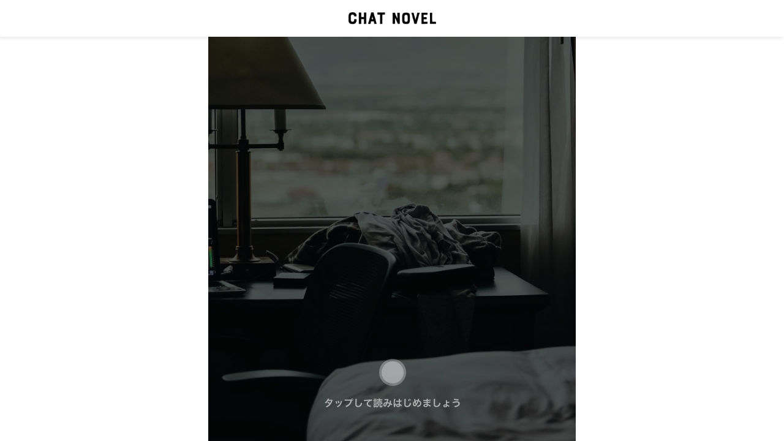

--- FILE ---
content_type: text/html; charset=utf-8
request_url: https://chatnovel.jp/novels/CA6O2CL626LIPD0RW5H0PKO1MTE/episodes/NRFR5H81NKIWMK68OOKR1R90IR5
body_size: 8666
content:
<!doctype html>
<html data-n-head-ssr>
  <head >
    <title>CHAT NOVEL | 殺スタグラム 第3章 ラテアート</title><meta data-n-head="ssr" charset="utf-8"><meta data-n-head="ssr" name="viewport" content="width=device-width, initial-scale=1"><meta data-n-head="ssr" name="google" content="notranslate"><meta data-n-head="ssr" property="og:title" content="CHAT NOVEL | 殺スタグラム 第3章 ラテアート"><meta data-n-head="ssr" property="og:type" content="website"><meta data-n-head="ssr" property="og:url" content="https://chatnovel.jp/novels/CA6O2CL626LIPD0RW5H0PKO1MTE/episodes/NRFR5H81NKIWMK68OOKR1R90IR5"><meta data-n-head="ssr" property="og:image" content="https://storage.googleapis.com/chatnovel/novels/thumbnail/666.png"><meta data-n-head="ssr" property="og:site_name" content="新感覚チャット小説 CHAT NOVEL"><meta data-n-head="ssr" property="og:description" content="映える殺人。SNSで映えることを目的とした殺人事件が勃発。主人公はひょんなことからその狂った事件に巻き込まれてしまう…"><meta data-n-head="ssr" name="twitter:card" content="summary_large_image"><link data-n-head="ssr" rel="icon" type="image/x-icon" href="/favicon.ico"><link rel="preload" href="/_nuxt/2d28432.js" as="script"><link rel="preload" href="/_nuxt/3148ea5.js" as="script"><link rel="preload" href="/_nuxt/60c8a1c.js" as="script"><link rel="preload" href="/_nuxt/631a6d5.js" as="script"><style data-vue-ssr-id="3191d5ad:0 fb3e3364:0 2842b808:0 04b086e3:0">.nuxt-progress{position:fixed;top:0;left:0;right:0;height:2px;width:0;opacity:1;transition:width .1s,opacity .4s;background-color:#000;z-index:999999}.nuxt-progress.nuxt-progress-notransition{transition:none}.nuxt-progress-failed{background-color:red}
html{font-family:"Source Sans Pro",-apple-system,BlinkMacSystemFont,"Segoe UI",Roboto,"Helvetica Neue",Arial,sans-serif;font-size:16px;word-spacing:1px;-ms-text-size-adjust:100%;-webkit-text-size-adjust:100%;-moz-osx-font-smoothing:grayscale;-webkit-font-smoothing:antialiased;box-sizing:border-box}[dir=ltr] ul{padding-left:0}[dir=rtl] ul{padding-right:0}ul{list-style-type:none}*,:after,:before{box-sizing:border-box;margin:0}p{font-family:"HiraginoSans-W3"}h1,h2,h3,h4,h5,h6{font-family:"HiraginoSans-W6"}
.header[data-v-353131b3]{height:60px;width:100vw;box-shadow:-2px 2px 6px 0 rgba(0,0,0,.1);display:flex;z-index:2}.header a[data-v-353131b3]{width:100%;margin-top:20px;height:20px;display:inline-block;text-align:center}
.background-image[data-v-c7745630]{position:absolute;-o-object-fit:cover;object-fit:cover;width:600px;height:calc(100vh - 60px);right:0;left:0;margin:auto}@media screen and (max-width:800px){.background-image[data-v-c7745630]{width:100vw}}.preview[data-v-c7745630]{position:absolute;height:calc(100vh - 60px);width:600px;overflow-y:scroll;right:0;left:0;margin:auto;padding-bottom:200px}@media screen and (max-width:800px){.preview[data-v-c7745630]{width:100vw}}.preview .scripts[data-v-c7745630]{position:relative;width:100%}.like_episode[data-v-c7745630]{background-color:#fff;padding-top:40px;padding-bottom:40px}@media screen and (max-width:800px){.like_episode[data-v-c7745630]{padding-top:20px;padding-bottom:20px}}.like_episode .title[data-v-c7745630]{color:#000;text-align:center;font-weight:700;font-size:18px}@media screen and (max-width:800px){.like_episode .title[data-v-c7745630]{font-size:16px}}.like_episode .like_button[data-v-c7745630]{width:92px;height:92px;margin:26px auto 0;border:2px solid #f04161;border-radius:46px;padding-top:20px}.like_episode .like_button .heart_image[data-v-c7745630]{width:28.8px;height:23.4px;margin:0 auto}.like_episode .like_button .heart_image img[data-v-c7745630]{width:100%}.like_episode .like_button .like_title[data-v-c7745630]{text-align:center;font-size:12px;color:#828282}.like_episode .like_button .like_count[data-v-c7745630]{text-align:center;font-size:13px;color:#646464}.like_episode .like_button[data-v-c7745630]:active{transform:scale(1.1)}.read_next_episode[data-v-c7745630]{padding-top:24px;padding-bottom:24px;background-color:#fff}@media screen and (max-width:800px){.read_next_episode[data-v-c7745630]{padding-top:16px;padding-bottom:16px}}.read_next_episode .title[data-v-c7745630]{color:#000;padding-left:24px;font-weight:700;font-size:20px}@media screen and (max-width:800px){.read_next_episode .title[data-v-c7745630]{font-size:18px}}.read_next_episode .thumbnail[data-v-c7745630]{margin:16px 40px}.read_next_episode .thumbnail img[data-v-c7745630]{border-radius:16px;width:100%}.read_next_episode .next_episode_title[data-v-c7745630]{padding-left:40px;font-weight:700;font-size:16px}@media screen and (max-width:800px){.read_next_episode .next_episode_title[data-v-c7745630]{font-size:14px}}.app_install[data-v-c7745630]{margin-top:12px;background-color:#fff;padding-top:24px;padding-bottom:24px}.app_install .title[data-v-c7745630]{font-weight:700;font-size:18px;text-align:center}.app_install .message[data-v-c7745630]{margin-top:18px;font-size:16px;text-align:center}.app_install .install[data-v-c7745630]{padding-top:24px;display:flex;justify-content:center}.app_install .apple[data-v-c7745630]{margin:0 12px}.tap_guide[data-v-c7745630]{position:absolute;bottom:50px;left:calc(50vw - 110px);margin:auto}</style>
  </head>
  <body >
    <div data-server-rendered="true" id="__nuxt"><!----><div id="__layout"><div><div class="header" data-v-353131b3><a href="/" class="logo nuxt-link-active" data-v-353131b3><img src="/_nuxt/img/logo.af2112e.png" width="143" height="20" alt="株式会社アップハウスのコーポレートロゴ画像" data-v-353131b3></a></div> <div data-v-c7745630><img src="https://storage.googleapis.com/chatnovel/background_image/5a9a436c-927b-402b-9407-ebc4942bb76f.png" class="background-image" data-v-c7745630><div class="preview" data-v-c7745630><div class="scripts" data-v-c7745630><!----><!----></div></div><div class="tap_guide" data-v-c7745630><img src="/_nuxt/img/tap_guide.11fd368.png" height="80" alt="タップして読みはじめましょう" data-v-c7745630></div></div></div></div></div><script>window.__NUXT__=(function(a,b,c,d,e,f,g,h,i,j,k,l,m,n,o,p,q,r,s,t,u,v,w,x,y,z,A,B,C,D,E,F,G,H,I,J,K,L,M,N,O,P,Q,R,S,T,U,V,W,X,Y,Z,_,$,aa,ab,ac,ad,ae,af,ag,ah,ai,aj,ak,al,am,an,ao,ap,aq,ar,as,at,au,av,aw,ax,ay,az,aA,aB,aC,aD,aE,aF,aG,aH,aI,aJ,aK,aL,aM,aN,aO,aP,aQ,aR,aS,aT,aU,aV,aW,aX,aY,aZ,a_,a$,ba,bb,bc,bd,be,bf,bg,bh,bi,bj,bk,bl,bm,bn,bo,bp,bq,br,bs,bt,bu,bv,bw,bx,by,bz,bA,bB,bC,bD,bE,bF,bG,bH,bI,bJ,bK,bL,bM,bN,bO,bP,bQ,bR,bS,bT,bU,bV,bW,bX,bY,bZ,b_,b$,ca,cb,cc,cd,ce,cf,cg,ch,ci,cj,ck,cl,cm,cn,co,cp,cq,cr,cs,ct,cu,cv,cw,cx,cy,cz,cA,cB,cC,cD,cE,cF,cG,cH,cI,cJ,cK,cL,cM,cN,cO,cP,cQ,cR,cS,cT,cU,cV,cW,cX,cY,cZ,c_,c$,da){return {layout:"not_footer",data:[{scripts:[{ID:q,CreatedAt:b,UpdatedAt:b,DeletedAt:a,episode_id:e,identifier:g,order:g,kind:h,version:c,ScriptTalk:a,ScriptDescription:{ID:31834,CreatedAt:b,UpdatedAt:b,DeletedAt:a,script_id:q,episode_id:c,text:"（優希の部屋）",kind:f},ScriptImage:a},{ID:bp,CreatedAt:b,UpdatedAt:b,DeletedAt:a,episode_id:e,identifier:h,order:h,kind:f,version:c,ScriptTalk:{ID:288442,CreatedAt:b,UpdatedAt:b,DeletedAt:a,script_id:bp,episode_id:c,text:"悪い子ねぇ。そんなに死体に興味があるの？",character_id:f,kind:i},ScriptDescription:a,ScriptImage:a},{ID:ba,CreatedAt:b,UpdatedAt:b,DeletedAt:a,episode_id:e,identifier:i,order:i,kind:f,version:c,ScriptTalk:{ID:288443,CreatedAt:b,UpdatedAt:b,DeletedAt:a,script_id:ba,episode_id:c,text:"な、何！？いたずら？",character_id:g,kind:j},ScriptDescription:a,ScriptImage:a},{ID:cX,CreatedAt:b,UpdatedAt:b,DeletedAt:a,episode_id:e,identifier:j,order:j,kind:f,version:c,ScriptTalk:{ID:288444,CreatedAt:b,UpdatedAt:b,DeletedAt:a,script_id:cX,episode_id:c,text:"あら、失礼ね。もう解ってるでしょう？",character_id:f,kind:i},ScriptDescription:a,ScriptImage:a},{ID:c$,CreatedAt:b,UpdatedAt:b,DeletedAt:a,episode_id:e,identifier:o,order:o,kind:f,version:c,ScriptTalk:{ID:288445,CreatedAt:b,UpdatedAt:b,DeletedAt:a,script_id:c$,episode_id:c,text:"殺スタグラムの投稿者よ",character_id:f,kind:i},ScriptDescription:a,ScriptImage:a},{ID:p,CreatedAt:b,UpdatedAt:b,DeletedAt:a,episode_id:e,identifier:l,order:l,kind:h,version:c,ScriptTalk:a,ScriptDescription:{ID:31835,CreatedAt:b,UpdatedAt:b,DeletedAt:a,script_id:p,episode_id:c,text:"電話口の声は不気味だった。",kind:g},ScriptImage:a},{ID:r,CreatedAt:b,UpdatedAt:b,DeletedAt:a,episode_id:e,identifier:s,order:s,kind:h,version:c,ScriptTalk:a,ScriptDescription:{ID:31836,CreatedAt:b,UpdatedAt:b,DeletedAt:a,script_id:r,episode_id:c,text:"機械で声を変えているのか、妙に甲高い。",kind:g},ScriptImage:a},{ID:t,CreatedAt:b,UpdatedAt:b,DeletedAt:a,episode_id:e,identifier:u,order:u,kind:h,version:c,ScriptTalk:a,ScriptDescription:{ID:31837,CreatedAt:b,UpdatedAt:b,DeletedAt:a,script_id:t,episode_id:c,text:"こちらの言葉に受け答えをしているところを見ると",kind:g},ScriptImage:a},{ID:v,CreatedAt:b,UpdatedAt:b,DeletedAt:a,episode_id:e,identifier:w,order:w,kind:h,version:c,ScriptTalk:a,ScriptDescription:{ID:31838,CreatedAt:b,UpdatedAt:b,DeletedAt:a,script_id:v,episode_id:c,text:"リアルタイムで話しているらしい。",kind:g},ScriptImage:a},{ID:x,CreatedAt:b,UpdatedAt:b,DeletedAt:a,episode_id:e,identifier:y,order:y,kind:f,version:c,ScriptTalk:{ID:288446,CreatedAt:b,UpdatedAt:b,DeletedAt:a,script_id:x,episode_id:c,text:"！？",character_id:g,kind:j},ScriptDescription:a,ScriptImage:a},{ID:z,CreatedAt:b,UpdatedAt:b,DeletedAt:a,episode_id:e,identifier:A,order:A,kind:f,version:c,ScriptTalk:{ID:288447,CreatedAt:b,UpdatedAt:b,DeletedAt:a,script_id:z,episode_id:c,text:"あ、あなたが死体を……？",character_id:g,kind:j},ScriptDescription:a,ScriptImage:a},{ID:B,CreatedAt:b,UpdatedAt:b,DeletedAt:a,episode_id:e,identifier:C,order:C,kind:f,version:c,ScriptTalk:{ID:288448,CreatedAt:b,UpdatedAt:b,DeletedAt:a,script_id:B,episode_id:c,text:"そう、楽しんで貰えたかしら？",character_id:f,kind:i},ScriptDescription:a,ScriptImage:a},{ID:D,CreatedAt:b,UpdatedAt:b,DeletedAt:a,episode_id:e,identifier:E,order:E,kind:f,version:c,ScriptTalk:{ID:288449,CreatedAt:b,UpdatedAt:b,DeletedAt:a,script_id:D,episode_id:c,text:"楽しむだってそんな……！",character_id:g,kind:j},ScriptDescription:a,ScriptImage:a},{ID:F,CreatedAt:b,UpdatedAt:b,DeletedAt:a,episode_id:e,identifier:G,order:G,kind:f,version:c,ScriptTalk:{ID:288450,CreatedAt:b,UpdatedAt:b,DeletedAt:a,script_id:F,episode_id:c,text:"あら、いいのよ、良い子ぶらなくて……",character_id:f,kind:i},ScriptDescription:a,ScriptImage:a},{ID:H,CreatedAt:b,UpdatedAt:b,DeletedAt:a,episode_id:e,identifier:I,order:I,kind:f,version:c,ScriptTalk:{ID:288451,CreatedAt:b,UpdatedAt:b,DeletedAt:a,script_id:H,episode_id:c,text:"あなただってあの写真をアップロードして",character_id:f,kind:i},ScriptDescription:a,ScriptImage:a},{ID:J,CreatedAt:b,UpdatedAt:b,DeletedAt:a,episode_id:e,identifier:K,order:K,kind:f,version:c,ScriptTalk:{ID:288452,CreatedAt:b,UpdatedAt:b,DeletedAt:a,script_id:J,episode_id:c,text:"随分いいねをもらってたじゃない",character_id:f,kind:i},ScriptDescription:a,ScriptImage:a},{ID:L,CreatedAt:b,UpdatedAt:b,DeletedAt:a,episode_id:e,identifier:M,order:M,kind:f,version:c,ScriptTalk:{ID:288453,CreatedAt:b,UpdatedAt:b,DeletedAt:a,script_id:L,episode_id:c,text:"そんなにいいねが大事？",character_id:f,kind:i},ScriptDescription:a,ScriptImage:a},{ID:N,CreatedAt:b,UpdatedAt:b,DeletedAt:a,episode_id:e,identifier:O,order:O,kind:f,version:c,ScriptTalk:{ID:288454,CreatedAt:b,UpdatedAt:b,DeletedAt:a,script_id:N,episode_id:c,text:"死体だって、解ってなかったし……！",character_id:g,kind:j},ScriptDescription:a,ScriptImage:a},{ID:P,CreatedAt:b,UpdatedAt:b,DeletedAt:a,episode_id:e,identifier:Q,order:Q,kind:f,version:c,ScriptTalk:{ID:288455,CreatedAt:b,UpdatedAt:b,DeletedAt:a,script_id:P,episode_id:c,text:"あなたのそういう所、好きよ",character_id:f,kind:i},ScriptDescription:a,ScriptImage:a},{ID:R,CreatedAt:b,UpdatedAt:b,DeletedAt:a,episode_id:e,identifier:S,order:S,kind:f,version:c,ScriptTalk:{ID:288456,CreatedAt:b,UpdatedAt:b,DeletedAt:a,script_id:R,episode_id:c,text:"そうやって自分に嘘ついている所とか特に",character_id:f,kind:i},ScriptDescription:a,ScriptImage:a},{ID:T,CreatedAt:b,UpdatedAt:b,DeletedAt:a,episode_id:e,identifier:U,order:U,kind:f,version:c,ScriptTalk:{ID:288457,CreatedAt:b,UpdatedAt:b,DeletedAt:a,script_id:T,episode_id:c,text:"わたし気に入っちゃった",character_id:f,kind:i},ScriptDescription:a,ScriptImage:a},{ID:V,CreatedAt:b,UpdatedAt:b,DeletedAt:a,episode_id:e,identifier:W,order:W,kind:f,version:c,ScriptTalk:{ID:288458,CreatedAt:b,UpdatedAt:b,DeletedAt:a,script_id:V,episode_id:c,text:"……",character_id:g,kind:j},ScriptDescription:a,ScriptImage:a},{ID:X,CreatedAt:b,UpdatedAt:b,DeletedAt:a,episode_id:e,identifier:Y,order:Y,kind:f,version:c,ScriptTalk:{ID:288459,CreatedAt:b,UpdatedAt:b,DeletedAt:a,script_id:X,episode_id:c,text:"あなたには特別にこのアプリを使わせてあげる",character_id:f,kind:i},ScriptDescription:a,ScriptImage:a},{ID:Z,CreatedAt:b,UpdatedAt:b,DeletedAt:a,episode_id:e,identifier:_,order:_,kind:f,version:c,ScriptTalk:{ID:288460,CreatedAt:b,UpdatedAt:b,DeletedAt:a,script_id:Z,episode_id:c,text:"明後日、写真を一枚アップロードするわ",character_id:f,kind:i},ScriptDescription:a,ScriptImage:a},{ID:$,CreatedAt:b,UpdatedAt:b,DeletedAt:a,episode_id:e,identifier:aa,order:aa,kind:f,version:c,ScriptTalk:{ID:288461,CreatedAt:b,UpdatedAt:b,DeletedAt:a,script_id:$,episode_id:c,text:"ぜひ、その写真の場所にいらっしゃいな",character_id:f,kind:i},ScriptDescription:a,ScriptImage:a},{ID:ab,CreatedAt:b,UpdatedAt:b,DeletedAt:a,episode_id:e,identifier:ac,order:ac,kind:f,version:c,ScriptTalk:{ID:288462,CreatedAt:b,UpdatedAt:b,DeletedAt:a,script_id:ab,episode_id:c,text:"とっても映える光景を、お届けするわ",character_id:f,kind:i},ScriptDescription:a,ScriptImage:a},{ID:ad,CreatedAt:b,UpdatedAt:b,DeletedAt:a,episode_id:e,identifier:ae,order:ae,kind:f,version:c,ScriptTalk:{ID:288463,CreatedAt:b,UpdatedAt:b,DeletedAt:a,script_id:ad,episode_id:c,text:"い、いたずらね？いたずらなんでしょ？",character_id:g,kind:j},ScriptDescription:a,ScriptImage:a},{ID:af,CreatedAt:b,UpdatedAt:b,DeletedAt:a,episode_id:e,identifier:ag,order:ag,kind:f,version:c,ScriptTalk:{ID:288464,CreatedAt:b,UpdatedAt:b,DeletedAt:a,script_id:af,episode_id:c,text:"こんなアプリ作って私を脅かそうとして……",character_id:g,kind:j},ScriptDescription:a,ScriptImage:a},{ID:ah,CreatedAt:b,UpdatedAt:b,DeletedAt:a,episode_id:e,identifier:ai,order:ai,kind:f,version:c,ScriptTalk:{ID:288465,CreatedAt:b,UpdatedAt:b,DeletedAt:a,script_id:ah,episode_id:c,text:"本当にそうか、試してご覧なさい？",character_id:f,kind:i},ScriptDescription:a,ScriptImage:a},{ID:aj,CreatedAt:b,UpdatedAt:b,DeletedAt:a,episode_id:e,identifier:ak,order:ak,kind:f,version:c,ScriptTalk:{ID:288466,CreatedAt:b,UpdatedAt:b,DeletedAt:a,script_id:aj,episode_id:c,text:"ああ、そう、必ずその場所には一人で来ることね",character_id:f,kind:i},ScriptDescription:a,ScriptImage:a},{ID:al,CreatedAt:b,UpdatedAt:b,DeletedAt:a,episode_id:e,identifier:am,order:am,kind:f,version:c,ScriptTalk:{ID:288467,CreatedAt:b,UpdatedAt:b,DeletedAt:a,script_id:al,episode_id:c,text:"やぶったら、どうなっても……知らないわよ",character_id:f,kind:i},ScriptDescription:a,ScriptImage:a},{ID:an,CreatedAt:b,UpdatedAt:b,DeletedAt:a,episode_id:e,identifier:ao,order:ao,kind:h,version:c,ScriptTalk:a,ScriptDescription:{ID:31839,CreatedAt:b,UpdatedAt:b,DeletedAt:a,script_id:an,episode_id:c,text:"そう言い残して通話は切れた。",kind:g},ScriptImage:a},{ID:ap,CreatedAt:b,UpdatedAt:b,DeletedAt:a,episode_id:e,identifier:aq,order:aq,kind:f,version:c,ScriptTalk:{ID:288468,CreatedAt:b,UpdatedAt:b,DeletedAt:a,script_id:ap,episode_id:c,text:"なに……これ……",character_id:g,kind:j},ScriptDescription:a,ScriptImage:a},{ID:ar,CreatedAt:b,UpdatedAt:b,DeletedAt:a,episode_id:e,identifier:as,order:as,kind:f,version:c,ScriptTalk:{ID:288469,CreatedAt:b,UpdatedAt:b,DeletedAt:a,script_id:ar,episode_id:c,text:"なんなの……？",character_id:g,kind:j},ScriptDescription:a,ScriptImage:a},{ID:at,CreatedAt:b,UpdatedAt:b,DeletedAt:a,episode_id:e,identifier:au,order:au,kind:h,version:c,ScriptTalk:a,ScriptDescription:{ID:31840,CreatedAt:b,UpdatedAt:b,DeletedAt:a,script_id:at,episode_id:c,text:"暗くなったスマホの画面を見つめて、優希は背筋を震わせた。",kind:g},ScriptImage:a},{ID:av,CreatedAt:b,UpdatedAt:b,DeletedAt:a,episode_id:e,identifier:aw,order:aw,kind:h,version:c,ScriptTalk:a,ScriptDescription:{ID:31841,CreatedAt:b,UpdatedAt:b,DeletedAt:a,script_id:av,episode_id:c,text:"（数分後）",kind:f},ScriptImage:a},{ID:ax,CreatedAt:b,UpdatedAt:b,DeletedAt:a,episode_id:e,identifier:ay,order:ay,kind:f,version:c,ScriptTalk:{ID:288470,CreatedAt:b,UpdatedAt:b,DeletedAt:a,script_id:ax,episode_id:c,text:"だから、本当なんですって！",character_id:g,kind:j},ScriptDescription:a,ScriptImage:a},{ID:az,CreatedAt:b,UpdatedAt:b,DeletedAt:a,episode_id:e,identifier:aA,order:aA,kind:f,version:c,ScriptTalk:{ID:288471,CreatedAt:b,UpdatedAt:b,DeletedAt:a,script_id:az,episode_id:c,text:"うーん、君の話を信じないわけじゃないけれど……",character_id:h,kind:i},ScriptDescription:a,ScriptImage:a},{ID:aB,CreatedAt:b,UpdatedAt:b,DeletedAt:a,episode_id:e,identifier:aC,order:aC,kind:f,version:c,ScriptTalk:{ID:288472,CreatedAt:b,UpdatedAt:b,DeletedAt:a,script_id:aB,episode_id:c,text:"録音、とかしてないんだよね　",character_id:h,kind:i},ScriptDescription:a,ScriptImage:a},{ID:aD,CreatedAt:b,UpdatedAt:b,DeletedAt:a,episode_id:e,identifier:aE,order:aE,kind:h,version:c,ScriptTalk:a,ScriptDescription:{ID:31842,CreatedAt:b,UpdatedAt:b,DeletedAt:a,script_id:aD,episode_id:c,text:"慌てた優希はすぐに、警察に電話した。",kind:g},ScriptImage:a},{ID:aF,CreatedAt:b,UpdatedAt:b,DeletedAt:a,episode_id:e,identifier:aG,order:aG,kind:h,version:c,ScriptTalk:a,ScriptDescription:{ID:31843,CreatedAt:b,UpdatedAt:b,DeletedAt:a,script_id:aF,episode_id:c,text:"電話口に出たのは、あの不二という刑事である。",kind:g},ScriptImage:a},{ID:aH,CreatedAt:b,UpdatedAt:b,DeletedAt:a,episode_id:e,identifier:aI,order:aI,kind:f,version:c,ScriptTalk:{ID:288473,CreatedAt:b,UpdatedAt:b,DeletedAt:a,script_id:aH,episode_id:c,text:"そんな暇なかったんですよ！",character_id:g,kind:j},ScriptDescription:a,ScriptImage:a},{ID:aJ,CreatedAt:b,UpdatedAt:b,DeletedAt:a,episode_id:e,identifier:aK,order:aK,kind:f,version:c,ScriptTalk:{ID:288474,CreatedAt:b,UpdatedAt:b,DeletedAt:a,script_id:aJ,episode_id:c,text:"警察としては、何か事件性がないと動けない",character_id:h,kind:i},ScriptDescription:a,ScriptImage:a},{ID:aL,CreatedAt:b,UpdatedAt:b,DeletedAt:a,episode_id:e,identifier:aM,order:aM,kind:f,version:c,ScriptTalk:{ID:288475,CreatedAt:b,UpdatedAt:b,DeletedAt:a,script_id:aL,episode_id:c,text:"今の状態では動こうにも……",character_id:h,kind:i},ScriptDescription:a,ScriptImage:a},{ID:aN,CreatedAt:b,UpdatedAt:b,DeletedAt:a,episode_id:e,identifier:aO,order:aO,kind:f,version:c,ScriptTalk:{ID:288476,CreatedAt:b,UpdatedAt:b,DeletedAt:a,script_id:aN,episode_id:c,text:"でも、殺スタグラムのこと、知ってました！",character_id:g,kind:j},ScriptDescription:a,ScriptImage:a},{ID:aP,CreatedAt:b,UpdatedAt:b,DeletedAt:a,episode_id:e,identifier:aQ,order:aQ,kind:f,version:c,ScriptTalk:{ID:288477,CreatedAt:b,UpdatedAt:b,DeletedAt:a,script_id:aP,episode_id:c,text:"ああ、そのアプリが犯人に繋がっていることは明白だ",character_id:h,kind:i},ScriptDescription:a,ScriptImage:a},{ID:aR,CreatedAt:b,UpdatedAt:b,DeletedAt:a,episode_id:e,identifier:aS,order:aS,kind:f,version:c,ScriptTalk:{ID:288478,CreatedAt:b,UpdatedAt:b,DeletedAt:a,script_id:aR,episode_id:c,text:"何しろ事件現場にあったQRコードから飛んだわけだからね",character_id:h,kind:i},ScriptDescription:a,ScriptImage:a},{ID:aT,CreatedAt:b,UpdatedAt:b,DeletedAt:a,episode_id:e,identifier:aU,order:aU,kind:f,version:c,ScriptTalk:{ID:288479,CreatedAt:b,UpdatedAt:b,DeletedAt:a,script_id:aT,episode_id:c,text:"ただそれでも、警察にはそれなりの理由が必要なんだ",character_id:h,kind:i},ScriptDescription:a,ScriptImage:a},{ID:aV,CreatedAt:b,UpdatedAt:b,DeletedAt:a,episode_id:e,identifier:aW,order:aW,kind:f,version:c,ScriptTalk:{ID:288480,CreatedAt:b,UpdatedAt:b,DeletedAt:a,script_id:aV,episode_id:c,text:"こんなことを頼んで悪いが……もし次連絡が来たら",character_id:h,kind:i},ScriptDescription:a,ScriptImage:a},{ID:aX,CreatedAt:b,UpdatedAt:b,DeletedAt:a,episode_id:e,identifier:aY,order:aY,kind:f,version:c,ScriptTalk:{ID:288481,CreatedAt:b,UpdatedAt:b,DeletedAt:a,script_id:aX,episode_id:c,text:"すぐに私につないでくれないか？",character_id:h,kind:i},ScriptDescription:a,ScriptImage:a},{ID:aZ,CreatedAt:b,UpdatedAt:b,DeletedAt:a,episode_id:e,identifier:a_,order:a_,kind:f,version:c,ScriptTalk:{ID:288482,CreatedAt:b,UpdatedAt:b,DeletedAt:a,script_id:aZ,episode_id:c,text:"は、はい！解りました",character_id:g,kind:j},ScriptDescription:a,ScriptImage:a},{ID:a$,CreatedAt:b,UpdatedAt:b,DeletedAt:a,episode_id:e,identifier:n,order:n,kind:h,version:c,ScriptTalk:a,ScriptDescription:{ID:31844,CreatedAt:b,UpdatedAt:b,DeletedAt:a,script_id:a$,episode_id:c,text:"優希はほっと胸をなでおろした。",kind:g},ScriptImage:a},{ID:bb,CreatedAt:b,UpdatedAt:b,DeletedAt:a,episode_id:e,identifier:bc,order:bc,kind:h,version:c,ScriptTalk:a,ScriptDescription:{ID:31845,CreatedAt:b,UpdatedAt:b,DeletedAt:a,script_id:bb,episode_id:c,text:"カレンダーを見ると、明後日は休日である。",kind:g},ScriptImage:a},{ID:bd,CreatedAt:b,UpdatedAt:b,DeletedAt:a,episode_id:e,identifier:be,order:be,kind:f,version:c,ScriptTalk:{ID:288483,CreatedAt:b,UpdatedAt:b,DeletedAt:a,script_id:bd,episode_id:c,text:"一体何が起こるっていうの……？",character_id:g,kind:j},ScriptDescription:a,ScriptImage:a},{ID:bf,CreatedAt:b,UpdatedAt:b,DeletedAt:a,episode_id:e,identifier:bg,order:bg,kind:h,version:c,ScriptTalk:a,ScriptDescription:{ID:31846,CreatedAt:b,UpdatedAt:b,DeletedAt:a,script_id:bf,episode_id:c,text:"ごくり、と優希はツバを飲み込んだ。",kind:g},ScriptImage:a},{ID:bh,CreatedAt:b,UpdatedAt:b,DeletedAt:a,episode_id:e,identifier:bi,order:bi,kind:h,version:c,ScriptTalk:a,ScriptDescription:{ID:31847,CreatedAt:b,UpdatedAt:b,DeletedAt:a,script_id:bh,episode_id:c,text:"（当日）",kind:f},ScriptImage:a},{ID:bj,CreatedAt:b,UpdatedAt:b,DeletedAt:a,episode_id:e,identifier:bk,order:bk,kind:h,version:c,ScriptTalk:a,ScriptDescription:{ID:31848,CreatedAt:b,UpdatedAt:b,DeletedAt:a,script_id:bj,episode_id:c,text:"ピロン！",kind:f},ScriptImage:a},{ID:bl,CreatedAt:b,UpdatedAt:b,DeletedAt:a,episode_id:e,identifier:bm,order:bm,kind:h,version:c,ScriptTalk:a,ScriptDescription:{ID:31849,CreatedAt:b,UpdatedAt:b,DeletedAt:a,script_id:bl,episode_id:c,text:"スマホの通知を見た優希は思わず椅子から飛び上がった。",kind:g},ScriptImage:a},{ID:bn,CreatedAt:b,UpdatedAt:b,DeletedAt:a,episode_id:e,identifier:bo,order:bo,kind:f,version:c,ScriptTalk:{ID:288484,CreatedAt:d,UpdatedAt:d,DeletedAt:a,script_id:bn,episode_id:c,text:"きた……！殺スタグラムから通知が来ている……！",character_id:g,kind:j},ScriptDescription:a,ScriptImage:a},{ID:bq,CreatedAt:d,UpdatedAt:d,DeletedAt:a,episode_id:e,identifier:br,order:br,kind:f,version:c,ScriptTalk:{ID:288485,CreatedAt:d,UpdatedAt:d,DeletedAt:a,script_id:bq,episode_id:c,text:"すぐに刑事さんに連絡しないと！",character_id:g,kind:j},ScriptDescription:a,ScriptImage:a},{ID:bs,CreatedAt:d,UpdatedAt:d,DeletedAt:a,episode_id:e,identifier:bt,order:bt,kind:f,version:c,ScriptTalk:{ID:288486,CreatedAt:d,UpdatedAt:d,DeletedAt:a,script_id:bs,episode_id:c,text:"でも、これって……なんだろう……",character_id:g,kind:j},ScriptDescription:a,ScriptImage:a},{ID:bu,CreatedAt:d,UpdatedAt:d,DeletedAt:a,episode_id:e,identifier:bv,order:bv,kind:f,version:c,ScriptTalk:{ID:288487,CreatedAt:d,UpdatedAt:d,DeletedAt:a,script_id:bu,episode_id:c,text:"ラテアート？",character_id:g,kind:j},ScriptDescription:a,ScriptImage:a},{ID:bw,CreatedAt:d,UpdatedAt:d,DeletedAt:a,episode_id:e,identifier:bx,order:bx,kind:h,version:c,ScriptTalk:a,ScriptDescription:{ID:31850,CreatedAt:d,UpdatedAt:d,DeletedAt:a,script_id:bw,episode_id:c,text:"優希はスマホの画面に目を凝らす",kind:g},ScriptImage:a},{ID:by,CreatedAt:d,UpdatedAt:d,DeletedAt:a,episode_id:e,identifier:bz,order:bz,kind:h,version:c,ScriptTalk:a,ScriptDescription:{ID:31851,CreatedAt:d,UpdatedAt:d,DeletedAt:a,script_id:by,episode_id:c,text:"そこに映し出されていたのは一杯のラテアートである。",kind:g},ScriptImage:a},{ID:bA,CreatedAt:d,UpdatedAt:d,DeletedAt:a,episode_id:e,identifier:bB,order:bB,kind:h,version:c,ScriptTalk:a,ScriptDescription:{ID:31852,CreatedAt:d,UpdatedAt:d,DeletedAt:a,script_id:bA,episode_id:c,text:"ただ、描かれているのは禍々しい髑髏の絵だ。",kind:g},ScriptImage:a},{ID:bC,CreatedAt:d,UpdatedAt:d,DeletedAt:a,episode_id:e,identifier:bD,order:bD,kind:f,version:c,ScriptTalk:{ID:288488,CreatedAt:d,UpdatedAt:d,DeletedAt:a,script_id:bC,episode_id:c,text:"位置情報がついている……ここに行けってこと……？",character_id:g,kind:j},ScriptDescription:a,ScriptImage:a},{ID:bE,CreatedAt:d,UpdatedAt:d,DeletedAt:a,episode_id:e,identifier:bF,order:bF,kind:h,version:c,ScriptTalk:a,ScriptDescription:{ID:31853,CreatedAt:d,UpdatedAt:d,DeletedAt:a,script_id:bE,episode_id:c,text:"首を傾げている間に、不二刑事から連絡が来た。",kind:g},ScriptImage:a},{ID:bG,CreatedAt:d,UpdatedAt:d,DeletedAt:a,episode_id:e,identifier:bH,order:bH,kind:f,version:c,ScriptTalk:{ID:288489,CreatedAt:d,UpdatedAt:d,DeletedAt:a,script_id:bG,episode_id:c,text:"優希君、連絡ありがとう",character_id:h,kind:i},ScriptDescription:a,ScriptImage:a},{ID:bI,CreatedAt:d,UpdatedAt:d,DeletedAt:a,episode_id:e,identifier:bJ,order:bJ,kind:f,version:c,ScriptTalk:{ID:288490,CreatedAt:d,UpdatedAt:d,DeletedAt:a,script_id:bI,episode_id:c,text:"その場所、行って見る必要があると思うんだが……",character_id:h,kind:i},ScriptDescription:a,ScriptImage:a},{ID:bK,CreatedAt:d,UpdatedAt:d,DeletedAt:a,episode_id:e,identifier:bL,order:bL,kind:f,version:c,ScriptTalk:{ID:288491,CreatedAt:d,UpdatedAt:d,DeletedAt:a,script_id:bK,episode_id:c,text:"犯人は君に一人で来いと言ってたんだよね？",character_id:h,kind:i},ScriptDescription:a,ScriptImage:a},{ID:bM,CreatedAt:d,UpdatedAt:d,DeletedAt:a,episode_id:e,identifier:bN,order:bN,kind:f,version:c,ScriptTalk:{ID:288492,CreatedAt:d,UpdatedAt:d,DeletedAt:a,script_id:bM,episode_id:c,text:"はい、その通りです",character_id:g,kind:j},ScriptDescription:a,ScriptImage:a},{ID:bO,CreatedAt:d,UpdatedAt:d,DeletedAt:a,episode_id:e,identifier:bP,order:bP,kind:f,version:c,ScriptTalk:{ID:288493,CreatedAt:d,UpdatedAt:d,DeletedAt:a,script_id:bO,episode_id:c,text:"だったら、そうした方が良いと思う",character_id:h,kind:i},ScriptDescription:a,ScriptImage:a},{ID:bQ,CreatedAt:d,UpdatedAt:d,DeletedAt:a,episode_id:e,identifier:bR,order:bR,kind:f,version:c,ScriptTalk:{ID:288494,CreatedAt:d,UpdatedAt:d,DeletedAt:a,script_id:bQ,episode_id:c,text:"もし、僕が一緒に行って犯人にバレたら",character_id:h,kind:i},ScriptDescription:a,ScriptImage:a},{ID:bS,CreatedAt:d,UpdatedAt:d,DeletedAt:a,episode_id:e,identifier:bT,order:bT,kind:f,version:c,ScriptTalk:{ID:288495,CreatedAt:d,UpdatedAt:d,DeletedAt:a,script_id:bS,episode_id:c,text:"何をされるかわからない",character_id:h,kind:i},ScriptDescription:a,ScriptImage:a},{ID:bU,CreatedAt:d,UpdatedAt:d,DeletedAt:a,episode_id:e,identifier:bV,order:bV,kind:f,version:c,ScriptTalk:{ID:288496,CreatedAt:d,UpdatedAt:d,DeletedAt:a,script_id:bU,episode_id:c,text:"えっ、でも一人で行くってのは……",character_id:g,kind:j},ScriptDescription:a,ScriptImage:a},{ID:bW,CreatedAt:d,UpdatedAt:d,DeletedAt:a,episode_id:e,identifier:bX,order:bX,kind:f,version:c,ScriptTalk:{ID:288497,CreatedAt:d,UpdatedAt:d,DeletedAt:a,script_id:bW,episode_id:c,text:"近くで僕が待機している",character_id:h,kind:i},ScriptDescription:a,ScriptImage:a},{ID:bY,CreatedAt:d,UpdatedAt:d,DeletedAt:a,episode_id:e,identifier:bZ,order:bZ,kind:f,version:c,ScriptTalk:{ID:288498,CreatedAt:d,UpdatedAt:d,DeletedAt:a,script_id:bY,episode_id:c,text:"危なくなったらすぐに駆けつけるよ",character_id:h,kind:i},ScriptDescription:a,ScriptImage:a},{ID:b_,CreatedAt:d,UpdatedAt:d,DeletedAt:a,episode_id:e,identifier:b$,order:b$,kind:f,version:c,ScriptTalk:{ID:288499,CreatedAt:d,UpdatedAt:d,DeletedAt:a,script_id:b_,episode_id:c,text:"なんとか、協力してくれないか？",character_id:h,kind:i},ScriptDescription:a,ScriptImage:a},{ID:ca,CreatedAt:d,UpdatedAt:d,DeletedAt:a,episode_id:e,identifier:cb,order:cb,kind:f,version:c,ScriptTalk:{ID:288500,CreatedAt:d,UpdatedAt:d,DeletedAt:a,script_id:ca,episode_id:c,text:"……わ、解りました。怖いですけれど……",character_id:g,kind:j},ScriptDescription:a,ScriptImage:a},{ID:cc,CreatedAt:d,UpdatedAt:d,DeletedAt:a,episode_id:e,identifier:cd,order:cd,kind:h,version:c,ScriptTalk:a,ScriptDescription:{ID:31854,CreatedAt:d,UpdatedAt:d,DeletedAt:a,script_id:cc,episode_id:c,text:"正直言って気が進まなかったが",kind:g},ScriptImage:a},{ID:ce,CreatedAt:d,UpdatedAt:d,DeletedAt:a,episode_id:e,identifier:cf,order:cf,kind:h,version:c,ScriptTalk:a,ScriptDescription:{ID:31855,CreatedAt:d,UpdatedAt:d,DeletedAt:a,script_id:ce,episode_id:c,text:"かといって犯人が捕まらないのも困る。",kind:g},ScriptImage:a},{ID:cg,CreatedAt:d,UpdatedAt:d,DeletedAt:a,episode_id:e,identifier:ch,order:ch,kind:h,version:c,ScriptTalk:a,ScriptDescription:{ID:31856,CreatedAt:d,UpdatedAt:d,DeletedAt:a,script_id:cg,episode_id:c,text:"優希は意を決した。",kind:g},ScriptImage:a},{ID:ci,CreatedAt:d,UpdatedAt:d,DeletedAt:a,episode_id:e,identifier:cj,order:cj,kind:h,version:c,ScriptTalk:a,ScriptDescription:{ID:31857,CreatedAt:d,UpdatedAt:d,DeletedAt:a,script_id:ci,episode_id:c,text:"（指定された店）",kind:f},ScriptImage:a},{ID:ck,CreatedAt:d,UpdatedAt:d,DeletedAt:a,episode_id:e,identifier:cl,order:cl,kind:f,version:c,ScriptTalk:{ID:288501,CreatedAt:d,UpdatedAt:d,DeletedAt:a,script_id:ck,episode_id:c,text:"ここは……",character_id:g,kind:j},ScriptDescription:a,ScriptImage:a},{ID:cm,CreatedAt:d,UpdatedAt:d,DeletedAt:a,episode_id:e,identifier:cn,order:cn,kind:h,version:c,ScriptTalk:a,ScriptDescription:{ID:31858,CreatedAt:d,UpdatedAt:d,DeletedAt:a,script_id:cm,episode_id:c,text:"指定された場所は",kind:g},ScriptImage:a},{ID:co,CreatedAt:d,UpdatedAt:d,DeletedAt:a,episode_id:e,identifier:cp,order:cp,kind:h,version:c,ScriptTalk:a,ScriptDescription:{ID:31859,CreatedAt:d,UpdatedAt:d,DeletedAt:a,script_id:co,episode_id:c,text:"数駅離れた場所にあるおしゃれなカフェだった。",kind:g},ScriptImage:a},{ID:cq,CreatedAt:d,UpdatedAt:d,DeletedAt:a,episode_id:e,identifier:cr,order:cr,kind:h,version:c,ScriptTalk:a,ScriptDescription:{ID:31860,CreatedAt:d,UpdatedAt:d,DeletedAt:a,script_id:cq,episode_id:c,text:"改装中なのか、中はビニールで覆われている。",kind:g},ScriptImage:a},{ID:cs,CreatedAt:d,UpdatedAt:d,DeletedAt:a,episode_id:e,identifier:ct,order:ct,kind:h,version:c,ScriptTalk:a,ScriptDescription:{ID:31861,CreatedAt:d,UpdatedAt:d,DeletedAt:a,script_id:cs,episode_id:c,text:"優希は恐る恐る店の中に入っていく。",kind:g},ScriptImage:a},{ID:cu,CreatedAt:d,UpdatedAt:d,DeletedAt:a,episode_id:e,identifier:cv,order:cv,kind:h,version:c,ScriptTalk:a,ScriptDescription:{ID:31862,CreatedAt:d,UpdatedAt:d,DeletedAt:a,script_id:cu,episode_id:c,text:"テーブルの上にはコーヒーカップがある。",kind:g},ScriptImage:a},{ID:cw,CreatedAt:d,UpdatedAt:d,DeletedAt:a,episode_id:e,identifier:cx,order:cx,kind:h,version:c,ScriptTalk:a,ScriptDescription:{ID:31863,CreatedAt:d,UpdatedAt:d,DeletedAt:a,script_id:cw,episode_id:c,text:"すっかり冷え切ってしまっているが表面には",kind:g},ScriptImage:a},{ID:cy,CreatedAt:d,UpdatedAt:d,DeletedAt:a,episode_id:e,identifier:cz,order:cz,kind:h,version:c,ScriptTalk:a,ScriptDescription:{ID:31864,CreatedAt:d,UpdatedAt:d,DeletedAt:a,script_id:cy,episode_id:c,text:"あの髑髏の模様が浮かんでいた。",kind:g},ScriptImage:a},{ID:cA,CreatedAt:d,UpdatedAt:d,DeletedAt:a,episode_id:e,identifier:cB,order:cB,kind:f,version:c,ScriptTalk:{ID:288502,CreatedAt:d,UpdatedAt:d,DeletedAt:a,script_id:cA,episode_id:c,text:"なんだろう……あれ……",character_id:g,kind:j},ScriptDescription:a,ScriptImage:a},{ID:cC,CreatedAt:d,UpdatedAt:d,DeletedAt:a,episode_id:e,identifier:cD,order:cD,kind:h,version:c,ScriptTalk:a,ScriptDescription:{ID:31865,CreatedAt:d,UpdatedAt:d,DeletedAt:a,script_id:cC,episode_id:c,text:"テーブルの横に、ひときわ目を引くものがあった。",kind:g},ScriptImage:a},{ID:cE,CreatedAt:d,UpdatedAt:d,DeletedAt:a,episode_id:e,identifier:cF,order:cF,kind:h,version:c,ScriptTalk:a,ScriptDescription:{ID:31866,CreatedAt:d,UpdatedAt:d,DeletedAt:a,script_id:cE,episode_id:c,text:"ドラム缶である。",kind:g},ScriptImage:a},{ID:cG,CreatedAt:d,UpdatedAt:d,DeletedAt:a,episode_id:e,identifier:cH,order:cH,kind:h,version:c,ScriptTalk:a,ScriptDescription:{ID:31867,CreatedAt:d,UpdatedAt:d,DeletedAt:a,script_id:cG,episode_id:c,text:"開けっ放しになった蓋が直ぐ側に落ちている。",kind:g},ScriptImage:a},{ID:cI,CreatedAt:d,UpdatedAt:d,DeletedAt:a,episode_id:e,identifier:cJ,order:cJ,kind:h,version:c,ScriptTalk:a,ScriptDescription:{ID:31868,CreatedAt:d,UpdatedAt:d,DeletedAt:a,script_id:cI,episode_id:c,text:"恐る恐るのぞき込むと",kind:g},ScriptImage:a},{ID:cK,CreatedAt:d,UpdatedAt:d,DeletedAt:a,episode_id:e,identifier:cL,order:cL,kind:h,version:c,ScriptTalk:a,ScriptDescription:{ID:31869,CreatedAt:d,UpdatedAt:d,DeletedAt:a,script_id:cK,episode_id:c,text:"コーヒーのような茶褐色の液体が入っているのが解った。",kind:g},ScriptImage:a},{ID:cM,CreatedAt:d,UpdatedAt:d,DeletedAt:a,episode_id:e,identifier:cN,order:cN,kind:h,version:c,ScriptTalk:a,ScriptDescription:{ID:31870,CreatedAt:d,UpdatedAt:d,DeletedAt:a,script_id:cM,episode_id:c,text:"そして、それに混じって何かが浮かんでいるのが見える。",kind:g},ScriptImage:a},{ID:cO,CreatedAt:d,UpdatedAt:d,DeletedAt:a,episode_id:e,identifier:cP,order:cP,kind:h,version:c,ScriptTalk:a,ScriptDescription:{ID:31871,CreatedAt:d,UpdatedAt:d,DeletedAt:a,script_id:cO,episode_id:c,text:"優希は怪訝な顔をすると、バレーボールほどの大きさのそれを",kind:g},ScriptImage:a},{ID:cQ,CreatedAt:d,UpdatedAt:d,DeletedAt:a,episode_id:e,identifier:cR,order:cR,kind:h,version:c,ScriptTalk:a,ScriptDescription:{ID:31872,CreatedAt:d,UpdatedAt:d,DeletedAt:a,script_id:cQ,episode_id:c,text:"そっと指でつついた。",kind:g},ScriptImage:a},{ID:cS,CreatedAt:d,UpdatedAt:d,DeletedAt:a,episode_id:e,identifier:cT,order:cT,kind:h,version:c,ScriptTalk:a,ScriptDescription:{ID:31873,CreatedAt:d,UpdatedAt:d,DeletedAt:a,script_id:cS,episode_id:c,text:"くるりと、その物体が回転し、優希は悲鳴を上げた。",kind:g},ScriptImage:a},{ID:cU,CreatedAt:d,UpdatedAt:d,DeletedAt:a,episode_id:e,identifier:cV,order:cV,kind:h,version:c,ScriptTalk:a,ScriptDescription:{ID:31874,CreatedAt:d,UpdatedAt:d,DeletedAt:a,script_id:cU,episode_id:c,text:"半開きの目がこちらを見ている。",kind:g},ScriptImage:a},{ID:cW,CreatedAt:d,UpdatedAt:d,DeletedAt:a,episode_id:e,identifier:m,order:m,kind:h,version:c,ScriptTalk:a,ScriptDescription:{ID:31875,CreatedAt:d,UpdatedAt:d,DeletedAt:a,script_id:cW,episode_id:c,text:"それは切断された人間の頭部だった。",kind:g},ScriptImage:a}],characters:[{ID:15830,CreatedAt:b,UpdatedAt:b,DeletedAt:a,episode_id:e,identifier:f,name:"謎の声",image_url:"https:\u002F\u002Fstorage.googleapis.com\u002Fchatnovel\u002Ficon\u002F7cb401bd-8468-4d75-bee1-e7cb98d3fbd9.png",color:"#DEDEDE",version:c},{ID:15831,CreatedAt:b,UpdatedAt:b,DeletedAt:a,episode_id:e,identifier:g,name:"加賀山　優希",image_url:"https:\u002F\u002Fstorage.googleapis.com\u002Fchatnovel\u002Ficon\u002F8563623c-d99f-400a-87f3-10bcf3362a2e.png",color:"#FFC2EC",version:c},{ID:15832,CreatedAt:b,UpdatedAt:b,DeletedAt:a,episode_id:e,identifier:h,name:"不二刑事",image_url:"https:\u002F\u002Fstorage.googleapis.com\u002Fchatnovel\u002Ficon\u002F0baf3c1f-ad29-4b1a-8047-fd58e171667f.png",color:"#FFD900",version:c}],episode:{ID:e,CreatedAt:b,UpdatedAt:"2022-04-05T07:45:06Z",DeletedAt:a,identifier:"NRFR5H81NKIWMK68OOKR1R90IR5",novel_id:cY,views_count:c,order:h,published_at:cZ,title:"ラテアート",background_image_url:"https:\u002F\u002Fstorage.googleapis.com\u002Fchatnovel\u002Fbackground_image\u002F5a9a436c-927b-402b-9407-ebc4942bb76f.png",likes_count:1292,latest_version:c,image:a,script_count:m},visibleScripts:[],novel:{ID:cY,CreatedAt:"2020-12-18T10:40:02Z",UpdatedAt:"2020-12-22T04:36:35Z",DeletedAt:a,identifier:"CA6O2CL626LIPD0RW5H0PKO1MTE",author_id:160,author:{ID:c,CreatedAt:c_,UpdatedAt:c_,DeletedAt:a,identifier:k,name:k,avatar_image_url:k},category_id:c,title:"殺スタグラム",description:"映える殺人。SNSで映えることを目的とした殺人事件が勃発。主人公はひょんなことからその狂った事件に巻き込まれてしまう…",short_description:"SNS殺人事件",views_count:c,thumbnail_url:"https:\u002F\u002Fstorage.googleapis.com\u002Fchatnovel\u002Fnovels\u002Fthumbnail\u002F666.png",editor_id:c,edit_status:c,published_at:cZ,episodes:a,episode_count:l,tag:"殺人事件",read_progress:c,is_approved:da},nextEpisode:a}],fetch:{},error:a,state:{token:a},serverRendered:da,routePath:"\u002Fnovels\u002FCA6O2CL626LIPD0RW5H0PKO1MTE\u002Fepisodes\u002FNRFR5H81NKIWMK68OOKR1R90IR5",config:{_app:{basePath:"\u002F",assetsPath:"\u002F_nuxt\u002F",cdnURL:a}}}}(null,"2020-12-18T10:40:05Z",0,"2020-12-18T10:40:06Z",3038,1,2,3,4,5,"",7,104,53,6,322328,322323,322329,8,322330,9,322331,10,322332,11,322333,12,322334,13,322335,14,322336,15,322337,16,322338,17,322339,18,322340,19,322341,20,322342,21,322343,22,322344,23,322345,24,322346,25,322347,26,322348,27,322349,28,322350,29,322351,30,322352,31,322353,32,322354,33,322355,34,322356,35,322357,36,322358,37,322359,38,322360,39,322361,40,322362,41,322363,42,322364,43,322365,44,322366,45,322367,46,322368,47,322369,48,322370,49,322371,50,322372,51,322373,52,322374,322325,322375,54,322376,55,322377,56,322378,57,322379,58,322380,59,322381,60,322324,322382,61,322383,62,322384,63,322385,64,322386,65,322387,66,322388,67,322389,68,322390,69,322391,70,322392,71,322393,72,322394,73,322395,74,322396,75,322397,76,322398,77,322399,78,322400,79,322401,80,322402,81,322403,82,322404,83,322405,84,322406,85,322407,86,322408,87,322409,88,322410,89,322411,90,322412,91,322413,92,322414,93,322415,94,322416,95,322417,96,322418,97,322419,98,322420,99,322421,100,322422,101,322423,102,322424,103,322425,322326,666,"2021-01-01T03:00:00Z","0001-01-01T00:00:00Z",322327,true));</script><script src="/_nuxt/2d28432.js" defer></script><script src="/_nuxt/631a6d5.js" defer></script><script src="/_nuxt/3148ea5.js" defer></script><script src="/_nuxt/60c8a1c.js" defer></script>
  </body>
</html>


--- FILE ---
content_type: text/plain
request_url: https://www.google-analytics.com/j/collect?v=1&_v=j102&a=1570772383&t=pageview&_s=1&dl=https%3A%2F%2Fchatnovel.jp%2Fnovels%2FCA6O2CL626LIPD0RW5H0PKO1MTE%2Fepisodes%2FNRFR5H81NKIWMK68OOKR1R90IR5&dp=%2Fnovels%2FCA6O2CL626LIPD0RW5H0PKO1MTE%2Fepisodes%2FNRFR5H81NKIWMK68OOKR1R90IR5&ul=en-us%40posix&dt=CHAT%20NOVEL%20%7C%20%EF%A5%B0%E3%82%B9%E3%82%BF%E3%82%B0%E3%83%A9%E3%83%A0%20%E7%AC%AC3%E7%AB%A0%20%E3%83%A9%E3%83%86%E3%82%A2%E3%83%BC%E3%83%88&sr=1280x720&vp=1280x720&_u=YEBAAEABAAAAACAAI~&jid=204436368&gjid=1826025594&cid=66381923.1767752772&tid=UA-153856460-1&_gid=294842955.1767752772&_r=1&_slc=1&z=1524379256
body_size: -449
content:
2,cG-5NWR8N7VF2

--- FILE ---
content_type: application/javascript
request_url: https://chatnovel.jp/_nuxt/7c5109c.js
body_size: 6260
content:
(window.webpackJsonp=window.webpackJsonp||[]).push([[6],{254:function(t,e,n){var content=n(308);content.__esModule&&(content=content.default),"string"==typeof content&&(content=[[t.i,content,""]]),content.locals&&(t.exports=content.locals);(0,n(36).default)("2dbfb541",content,!0,{sourceMap:!1})},255:function(t,e,n){var content=n(310);content.__esModule&&(content=content.default),"string"==typeof content&&(content=[[t.i,content,""]]),content.locals&&(t.exports=content.locals);(0,n(36).default)("5420edb8",content,!0,{sourceMap:!1})},307:function(t,e,n){"use strict";n(254)},308:function(t,e,n){var o=n(35)(!1);o.push([t.i,".novel[data-v-3491aff6]{display:inline-block;width:294px;margin-top:16px;margin-right:12px;margin-bottom:16px}@media screen and (max-width:800px){.novel[data-v-3491aff6]{width:34vw}}.thumbnail[data-v-3491aff6]{width:294px;height:165.424px}@media screen and (max-width:800px){.thumbnail[data-v-3491aff6]{width:34vw;height:19.13067vw}}.thumbnail img[data-v-3491aff6]{border-radius:16px;width:100%;height:100%}.novel[data-v-3491aff6]:active,.novel[data-v-3491aff6]:hover{transform:scale(1.03)}.title[data-v-3491aff6]{margin-top:12px;margin-bottom:12px;overflow:hidden;font-weight:700;height:20px;font-size:20px;line-height:20px}@media screen and (max-width:800px){.title[data-v-3491aff6]{height:14px;font-size:14px;line-height:14px}}.description[data-v-3491aff6]{overflow:hidden;height:32px;font-size:16px;line-height:16px}@media screen and (max-width:800px){.description[data-v-3491aff6]{height:24px;font-size:12px;line-height:12px}}a[data-v-3491aff6]:active,a[data-v-3491aff6]:hover,a[data-v-3491aff6]:link,a[data-v-3491aff6]:visited{color:#000;text-decoration:none}",""]),t.exports=o},309:function(t,e,n){"use strict";n(255)},310:function(t,e,n){var o=n(35)(!1);o.push([t.i,".recommend[data-v-19bb2616]{margin-left:96px;margin-right:96px;margin-top:36px}@media screen and (max-width:800px){.recommend[data-v-19bb2616]{margin-left:16px;margin-right:16px;margin-top:24px}}.bold[data-v-19bb2616]{font-weight:700}.large[data-v-19bb2616]{font-size:24px}@media screen and (max-width:800px){.large[data-v-19bb2616]{font-size:22px}}.novels__list[data-v-19bb2616]{display:flex;overflow-x:scroll;overflow-y:hidden}",""]),t.exports=o},311:function(t,e,n){var content=n(312);content.__esModule&&(content=content.default),"string"==typeof content&&(content=[[t.i,content,""]]),content.locals&&(t.exports=content.locals);(0,n(36).default)("4f857918",content,!0,{sourceMap:!1})},312:function(t,e,n){var o=n(35)(!1);o.push([t.i,"/*! normalize.css v8.0.1 | MIT License | github.com/necolas/normalize.css */html{line-height:1.15;-webkit-text-size-adjust:100%}body{margin:0}main{display:block}h1{font-size:2em;margin:.67em 0}hr{box-sizing:content-box;height:0;overflow:visible}pre{font-family:monospace,monospace;font-size:1em}a{background-color:transparent}abbr[title]{border-bottom:none;text-decoration:underline;-webkit-text-decoration:underline dotted;text-decoration:underline dotted}b,strong{font-weight:bolder}code,kbd,samp{font-family:monospace,monospace;font-size:1em}small{font-size:80%}sub,sup{font-size:75%;line-height:0;position:relative;vertical-align:baseline}sub{bottom:-.25em}sup{top:-.5em}img{border-style:none}button,input,optgroup,select,textarea{font-family:inherit;font-size:100%;line-height:1.15;margin:0}button,input{overflow:visible}button,select{text-transform:none}[type=button],[type=reset],[type=submit],button{-webkit-appearance:button}[type=button]::-moz-focus-inner,[type=reset]::-moz-focus-inner,[type=submit]::-moz-focus-inner,button::-moz-focus-inner{border-style:none;padding:0}[type=button]:-moz-focusring,[type=reset]:-moz-focusring,[type=submit]:-moz-focusring,button:-moz-focusring{outline:1px dotted ButtonText}fieldset{padding:.35em .75em .625em}legend{box-sizing:border-box;color:inherit;display:table;max-width:100%;padding:0;white-space:normal}progress{vertical-align:baseline}textarea{overflow:auto}[type=checkbox],[type=radio]{box-sizing:border-box;padding:0}[type=number]::-webkit-inner-spin-button,[type=number]::-webkit-outer-spin-button{height:auto}[type=search]{-webkit-appearance:textfield;outline-offset:-2px}[type=search]::-webkit-search-decoration{-webkit-appearance:none}::-webkit-file-upload-button{-webkit-appearance:button;font:inherit}details{display:block}summary{display:list-item}[hidden],template{display:none}",""]),t.exports=o},314:function(t,e,n){"use strict";n.r(e);var header=n(64),o={props:["novel"],computed:{novelURL:function(){return"/novels/"+this.novel.identifier}}},r=(n(307),n(12)),l={props:["title","novels"],components:{Novel:Object(r.a)(o,(function(){var t=this,e=t.$createElement,n=t._self._c||e;return n("nuxt-link",{staticClass:"novel",attrs:{to:t.novelURL}},[n("div",{staticClass:"thumbnail"},[n("img",{attrs:{src:t.novel.thumbnail_url,alt:t.novel.title}})]),n("div",{staticClass:"title"},[t._v(t._s(t.novel.title))]),n("div",{staticClass:"description"},[t._v(t._s(t.novel.description))])])}),[],!1,null,"3491aff6",null).exports}},d=(n(309),Object(r.a)(l,(function(){var t=this,e=t.$createElement,n=t._self._c||e;return n("div",{staticClass:"recommend"},[n("div",{staticClass:"title bold large"},[t._v(t._s(t.title))]),n("div",{staticClass:"novels__list"},t._l(t.novels,(function(t){return n("div",[n("Novel",{attrs:{novel:t}})],1)})),0)])}),[],!1,null,"19bb2616",null).exports),c=(n(311),{head:function(){return{title:"CHAT NOVEL",meta:[{property:"og:title",content:"新感覚チャット小説 CHAT NOVEL"},{property:"og:type",content:"website"},{property:"og:url",content:"https://chatnovel.jp"},{property:"og:image",content:"https://chatnovel.jp/icon.png"},{property:"og:site_name",content:"新感覚チャット小説 CHAT NOVEL"},{property:"og:description",content:"CHAT NOVELはスキマ時間に読める新感覚チャット小説アプリです。恋愛・ホラー・SF・サスペンスなど色々なカテゴリのノベルを読むことができます。"},{name:"twitter:card",content:"summary"}]}},asyncData:function(t){var e=t.app;t.store;return e.$axios.$get("/novels/recommends").then((function(t){return{recommends:t.recommends}}))},components:{Header:header.a,Recommend:d}}),f=Object(r.a)(c,(function(){var t=this,e=t.$createElement,n=t._self._c||e;return n("div",t._l(t.recommends,(function(t){return n("div",[n("Recommend",{attrs:{title:t.title,novels:t.Novels}})],1)})),0)}),[],!1,null,"4cfbad13",null);e.default=f.exports}}]);

--- FILE ---
content_type: application/javascript
request_url: https://chatnovel.jp/_nuxt/631a6d5.js
body_size: 4304
content:
(window.webpackJsonp=window.webpackJsonp||[]).push([[10],{244:function(t,e,r){var content=r(288);content.__esModule&&(content=content.default),"string"==typeof content&&(content=[[t.i,content,""]]),content.locals&&(t.exports=content.locals);(0,r(36).default)("68585b80",content,!0,{sourceMap:!1})},245:function(t,e,r){var content=r(290);content.__esModule&&(content=content.default),"string"==typeof content&&(content=[[t.i,content,""]]),content.locals&&(t.exports=content.locals);(0,r(36).default)("26911b4c",content,!0,{sourceMap:!1})},246:function(t,e,r){var content=r(292);content.__esModule&&(content=content.default),"string"==typeof content&&(content=[[t.i,content,""]]),content.locals&&(t.exports=content.locals);(0,r(36).default)("696d4314",content,!0,{sourceMap:!1})},247:function(t,e,r){var content=r(294);content.__esModule&&(content=content.default),"string"==typeof content&&(content=[[t.i,content,""]]),content.locals&&(t.exports=content.locals);(0,r(36).default)("219ba186",content,!0,{sourceMap:!1})},248:function(t,e,r){var content=r(296);content.__esModule&&(content=content.default),"string"==typeof content&&(content=[[t.i,content,""]]),content.locals&&(t.exports=content.locals);(0,r(36).default)("5837d316",content,!0,{sourceMap:!1})},249:function(t,e,r){var content=r(298);content.__esModule&&(content=content.default),"string"==typeof content&&(content=[[t.i,content,""]]),content.locals&&(t.exports=content.locals);(0,r(36).default)("cc32fbb8",content,!0,{sourceMap:!1})},250:function(t,e,r){var content=r(300);content.__esModule&&(content=content.default),"string"==typeof content&&(content=[[t.i,content,""]]),content.locals&&(t.exports=content.locals);(0,r(36).default)("3dd94801",content,!0,{sourceMap:!1})},251:function(t,e,r){var content=r(302);content.__esModule&&(content=content.default),"string"==typeof content&&(content=[[t.i,content,""]]),content.locals&&(t.exports=content.locals);(0,r(36).default)("2aee8711",content,!0,{sourceMap:!1})},252:function(t,e,r){var content=r(304);content.__esModule&&(content=content.default),"string"==typeof content&&(content=[[t.i,content,""]]),content.locals&&(t.exports=content.locals);(0,r(36).default)("0578c470",content,!0,{sourceMap:!1})},253:function(t,e,r){var content=r(306);content.__esModule&&(content=content.default),"string"==typeof content&&(content=[[t.i,content,""]]),content.locals&&(t.exports=content.locals);(0,r(36).default)("04b086e3",content,!0,{sourceMap:!1})},286:function(t,e,r){t.exports=r.p+"img/tap_guide.11fd368.png"},287:function(t,e,r){"use strict";r(244)},288:function(t,e,r){var c=r(35)(!1);c.push([t.i,".script_description_wide[data-v-6b5d44e7]{padding-top:24px;padding-bottom:24px}@media screen and (max-width:800px){.script_description_wide[data-v-6b5d44e7]{padding-top:16px;padding-bottom:16px}}.script_description_wide .text[data-v-6b5d44e7]{padding:16px;width:100%;background-color:rgba(0,0,0,.4);color:#fff}@media screen and (max-width:800px){.script_description_wide .text[data-v-6b5d44e7]{font-size:14px;padding:12px}}",""]),t.exports=c},289:function(t,e,r){"use strict";r(245)},290:function(t,e,r){var c=r(35)(!1);c.push([t.i,".script_description[data-v-2917a2a8]{padding:24px;display:flex;justify-content:center}@media screen and (max-width:800px){.script_description[data-v-2917a2a8]{padding-top:16px;padding-bottom:16px}}.script_description .text[data-v-2917a2a8]{text-align:center;display:inline-block;padding:10px;background-color:#646464;color:#fff;border-radius:50vh;font-size:12px}@media screen and (max-width:800px){.script_description .text[data-v-2917a2a8]{font-size:10px;padding:8px}}",""]),t.exports=c},291:function(t,e,r){"use strict";r(246)},292:function(t,e,r){var c=r(35)(!1);c.push([t.i,".script_image_left[data-v-2d59788b]{display:flex;padding:24px}@media screen and (max-width:800px){.script_image_left[data-v-2d59788b]{padding-top:16px;padding-bottom:16px}}.script_image_left .character__image[data-v-2d59788b]{width:36px;height:36px}.script_image_left .character__image img[data-v-2d59788b]{width:100%;border-radius:50%}.script_image_left .content[data-v-2d59788b]{margin-left:16px}.script_image_left .content .character__name[data-v-2d59788b]{font-size:12px;font-weight:700}.script_image_left .content .image[data-v-2d59788b]{margin-top:10px;width:50%}.script_image_left .content .image img[data-v-2d59788b]{border-radius:17px;width:100%}",""]),t.exports=c},293:function(t,e,r){"use strict";r(247)},294:function(t,e,r){var c=r(35)(!1);c.push([t.i,".script_image_right[data-v-52e4cc1a]{display:flex;flex-direction:row-reverse;padding:24px}@media screen and (max-width:800px){.script_image_right[data-v-52e4cc1a]{padding-top:16px;padding-bottom:16px}}.script_image_right .content .character__name[data-v-52e4cc1a]{font-size:12px;text-align:right;font-weight:700}.script_image_right .content .image[data-v-52e4cc1a]{margin-top:10px;width:50%;margin-left:auto;margin-right:0}.script_image_right .content .image img[data-v-52e4cc1a]{border-radius:17px;width:100%}",""]),t.exports=c},295:function(t,e,r){"use strict";r(248)},296:function(t,e,r){var c=r(35)(!1);c.push([t.i,".script_image_wide[data-v-b799d0bc]{padding-top:24px;padding-bottom:24px;width:100%}@media screen and (max-width:800px){.script_image_wide[data-v-b799d0bc]{padding-top:16px;padding-bottom:16px}}.script_image_wide img[data-v-b799d0bc]{width:100%}",""]),t.exports=c},297:function(t,e,r){"use strict";r(249)},298:function(t,e,r){var c=r(35)(!1);c.push([t.i,".script_talk_line_left[data-v-e98c56a2]{padding:24px;display:flex}@media screen and (max-width:800px){.script_talk_line_left[data-v-e98c56a2]{padding-top:16px;padding-bottom:16px}}.script_talk_line_left .character__image[data-v-e98c56a2]{width:36px;height:36px}.script_talk_line_left .character__image img[data-v-e98c56a2]{width:100%;border-radius:50%}.script_talk_line_left .balloon[data-v-e98c56a2]{padding:16px;background-color:#fff;margin-left:16px;border-radius:17px}@media screen and (max-width:800px){.script_talk_line_left .balloon[data-v-e98c56a2]{padding:12px}}.script_talk_line_left .balloon .character__name[data-v-e98c56a2]{font-size:12px;font-weight:700;color:#646464}.script_talk_line_left .balloon .text[data-v-e98c56a2]{font-size:16px;padding-top:8px}@media screen and (max-width:800px){.script_talk_line_left .balloon .text[data-v-e98c56a2]{font-size:14px}}",""]),t.exports=c},299:function(t,e,r){"use strict";r(250)},300:function(t,e,r){var c=r(35)(!1);c.push([t.i,".script_talk_line_right[data-v-9b080186]{padding:24px;display:flex;flex-direction:row-reverse}@media screen and (max-width:800px){.script_talk_line_right[data-v-9b080186]{padding-top:16px;padding-bottom:16px}}.script_talk_line_right .balloon[data-v-9b080186]{padding:16px;background-color:#9de05b;margin-left:16px;border-radius:17px}@media screen and (max-width:800px){.script_talk_line_right .balloon[data-v-9b080186]{padding:12px}}.script_talk_line_right .balloon .character__name[data-v-9b080186]{font-size:12px;font-weight:700;color:#646464}.script_talk_line_right .balloon .text[data-v-9b080186]{font-size:16px;padding-top:8px}@media screen and (max-width:800px){.script_talk_line_right .balloon .text[data-v-9b080186]{font-size:14px}}",""]),t.exports=c},301:function(t,e,r){"use strict";r(251)},302:function(t,e,r){var c=r(35)(!1);c.push([t.i,".script_talk_normal_left[data-v-01960396]{padding:24px}@media screen and (max-width:800px){.script_talk_normal_left[data-v-01960396]{padding-top:16px;padding-bottom:16px}}.script_talk_normal_left .character__name[data-v-01960396]{font-size:12px;font-weight:700}.script_talk_normal_left .balloon[data-v-01960396]{background-color:#fff;border-radius:17px;margin-top:8px;display:inline-block}.script_talk_normal_left .balloon .text[data-v-01960396]{font-size:16px;padding:16px}@media screen and (max-width:800px){.script_talk_normal_left .balloon .text[data-v-01960396]{font-size:14px;padding:12px}}",""]),t.exports=c},303:function(t,e,r){"use strict";r(252)},304:function(t,e,r){var c=r(35)(!1);c.push([t.i,".script_talk_normal_right[data-v-b6640f76]{display:flex;flex-direction:row-reverse;padding:24px}@media screen and (max-width:800px){.script_talk_normal_right[data-v-b6640f76]{padding-top:16px;padding-bottom:16px}}.script_talk_normal_right .content .character__name[data-v-b6640f76]{font-size:12px;text-align:right;font-weight:700}.script_talk_normal_right .content .balloon[data-v-b6640f76]{background-color:#fff;border-radius:17px;margin-top:8px;display:inline-block}.script_talk_normal_right .content .balloon .text[data-v-b6640f76]{font-size:16px;padding:16px}@media screen and (max-width:800px){.script_talk_normal_right .content .balloon .text[data-v-b6640f76]{font-size:14px;padding:12px}}",""]),t.exports=c},305:function(t,e,r){"use strict";r(253)},306:function(t,e,r){var c=r(35)(!1);c.push([t.i,".background-image[data-v-c7745630]{position:absolute;-o-object-fit:cover;object-fit:cover;width:600px;height:calc(100vh - 60px);right:0;left:0;margin:auto}@media screen and (max-width:800px){.background-image[data-v-c7745630]{width:100vw}}.preview[data-v-c7745630]{position:absolute;height:calc(100vh - 60px);width:600px;overflow-y:scroll;right:0;left:0;margin:auto;padding-bottom:200px}@media screen and (max-width:800px){.preview[data-v-c7745630]{width:100vw}}.preview .scripts[data-v-c7745630]{position:relative;width:100%}.like_episode[data-v-c7745630]{background-color:#fff;padding-top:40px;padding-bottom:40px}@media screen and (max-width:800px){.like_episode[data-v-c7745630]{padding-top:20px;padding-bottom:20px}}.like_episode .title[data-v-c7745630]{color:#000;text-align:center;font-weight:700;font-size:18px}@media screen and (max-width:800px){.like_episode .title[data-v-c7745630]{font-size:16px}}.like_episode .like_button[data-v-c7745630]{width:92px;height:92px;margin:26px auto 0;border:2px solid #f04161;border-radius:46px;padding-top:20px}.like_episode .like_button .heart_image[data-v-c7745630]{width:28.8px;height:23.4px;margin:0 auto}.like_episode .like_button .heart_image img[data-v-c7745630]{width:100%}.like_episode .like_button .like_title[data-v-c7745630]{text-align:center;font-size:12px;color:#828282}.like_episode .like_button .like_count[data-v-c7745630]{text-align:center;font-size:13px;color:#646464}.like_episode .like_button[data-v-c7745630]:active{transform:scale(1.1)}.read_next_episode[data-v-c7745630]{padding-top:24px;padding-bottom:24px;background-color:#fff}@media screen and (max-width:800px){.read_next_episode[data-v-c7745630]{padding-top:16px;padding-bottom:16px}}.read_next_episode .title[data-v-c7745630]{color:#000;padding-left:24px;font-weight:700;font-size:20px}@media screen and (max-width:800px){.read_next_episode .title[data-v-c7745630]{font-size:18px}}.read_next_episode .thumbnail[data-v-c7745630]{margin:16px 40px}.read_next_episode .thumbnail img[data-v-c7745630]{border-radius:16px;width:100%}.read_next_episode .next_episode_title[data-v-c7745630]{padding-left:40px;font-weight:700;font-size:16px}@media screen and (max-width:800px){.read_next_episode .next_episode_title[data-v-c7745630]{font-size:14px}}.app_install[data-v-c7745630]{margin-top:12px;background-color:#fff;padding-top:24px;padding-bottom:24px}.app_install .title[data-v-c7745630]{font-weight:700;font-size:18px;text-align:center}.app_install .message[data-v-c7745630]{margin-top:18px;font-size:16px;text-align:center}.app_install .install[data-v-c7745630]{padding-top:24px;display:flex;justify-content:center}.app_install .apple[data-v-c7745630]{margin:0 12px}.tap_guide[data-v-c7745630]{position:absolute;bottom:50px;left:calc(50vw - 110px);margin:auto}",""]),t.exports=c},313:function(t,e,r){"use strict";r.r(e);var c=[function(){var t=this.$createElement,e=this._self._c||t;return e("div",{staticClass:"install"},[e("a",{staticClass:"apple",attrs:{href:"https://app.adjust.com/igje8gs"}},[e("img",{attrs:{src:r(165),height:"50",alt:"AppStoreのロゴ"}})])])}],n=r(7),header=(r(51),r(62),r(25),r(37),r(63),r(64)),o={props:["script"]},d=(r(287),r(12)),l=Object(d.a)(o,(function(){var t=this,e=t.$createElement,r=t._self._c||e;return r("div",{staticClass:"script_description_wide"},[r("div",{staticClass:"text"},[t._v(t._s(t.script.ScriptDescription.text))])])}),[],!1,null,"6b5d44e7",null).exports,_={props:["script"]},x=(r(289),Object(d.a)(_,(function(){var t=this,e=t.$createElement,r=t._self._c||e;return r("div",{staticClass:"script_description"},[r("div",{staticClass:"text"},[t._v(t._s(t.script.ScriptDescription.text))])])}),[],!1,null,"2917a2a8",null).exports),f={props:["script","characters"]},m=(r(291),Object(d.a)(f,(function(){var t=this,e=t.$createElement,r=t._self._c||e;return r("div",{staticClass:"script_image_left"},[r("div",{staticClass:"character__image"},[r("img",{attrs:{src:t.characters.filter((function(e){return e.identifier==t.script.ScriptImage.character_id}))[0].image_url}})]),r("div",{staticClass:"content"},[r("div",{staticClass:"character__name"},[t._v(t._s(t.characters.filter((function(e){return e.identifier==t.script.ScriptImage.character_id}))[0].name)),r("div",{staticClass:"image"},[r("img",{attrs:{src:t.script.ScriptImage.image_url}})])])])])}),[],!1,null,"2d59788b",null).exports),h={props:["script","characters"]},v=(r(293),Object(d.a)(h,(function(){var t=this,e=t.$createElement,r=t._self._c||e;return r("div",{staticClass:"script_image_right"},[r("div",{staticClass:"content"},[r("div",{staticClass:"character__name"},[t._v(t._s(t.characters.filter((function(e){return e.identifier==t.script.ScriptImage.character_id}))[0].name))]),r("div",{staticClass:"image"},[r("img",{attrs:{src:t.script.ScriptImage.image_url}})])])])}),[],!1,null,"52e4cc1a",null).exports),k={props:["script"]},w=(r(295),Object(d.a)(k,(function(){var t=this,e=t.$createElement,r=t._self._c||e;return r("div",{staticClass:"script_image_wide"},[r("img",{attrs:{src:t.script.ScriptImage.image_url}})])}),[],!1,null,"b799d0bc",null).exports),S={props:["script","characters"]},C=(r(297),Object(d.a)(S,(function(){var t=this,e=t.$createElement,r=t._self._c||e;return r("div",{staticClass:"script_talk_line_left"},[r("div",{staticClass:"character__image"},[r("img",{attrs:{src:t.characters.filter((function(e){return e.identifier==t.script.ScriptTalk.character_id}))[0].image_url}})]),r("div",{staticClass:"balloon"},[r("div",{staticClass:"character__name"},[t._v(t._s(t.characters.filter((function(e){return e.identifier==t.script.ScriptTalk.character_id}))[0].name))]),r("div",{staticClass:"text"},[t._v(t._s(t.script.ScriptTalk.text))])])])}),[],!1,null,"e98c56a2",null).exports),y={props:["script","characters"]},T=(r(299),Object(d.a)(y,(function(){var t=this,e=t.$createElement,r=t._self._c||e;return r("div",{staticClass:"script_talk_line_right"},[r("div",{staticClass:"balloon"},[r("div",{staticClass:"character__name"},[t._v(t._s(t.characters.filter((function(e){return e.identifier==t.script.ScriptTalk.character_id}))[0].name))]),r("div",{staticClass:"text"},[t._v(t._s(t.script.ScriptTalk.text))])])])}),[],!1,null,"9b080186",null).exports),z={props:["script","characters"]},E=(r(301),Object(d.a)(z,(function(){var t=this,e=t.$createElement,r=t._self._c||e;return r("div",{staticClass:"script_talk_normal_left"},[r("div",{staticClass:"character__name"},[t._v(t._s(t.characters.filter((function(e){return e.identifier==t.script.ScriptTalk.character_id}))[0].name))]),r("div",{staticClass:"balloon"},[r("div",{staticClass:"text"},[t._v(t._s(t.script.ScriptTalk.text))])])])}),[],!1,null,"01960396",null).exports),I={props:["script","characters"]},M=(r(303),Object(d.a)(I,(function(){var t=this,e=t.$createElement,r=t._self._c||e;return r("div",{staticClass:"script_talk_normal_right"},[r("div",{staticClass:"content"},[r("div",{staticClass:"character__name"},[t._v(t._s(t.characters.filter((function(e){return e.identifier==t.script.ScriptTalk.character_id}))[0].name))]),r("div",{staticClass:"balloon"},[r("div",{staticClass:"text"},[t._v(t._s(t.script.ScriptTalk.text))])])])])}),[],!1,null,"b6640f76",null).exports),j={layout:"not_footer",head:function(){return{title:"CHAT NOVEL | ".concat(this.novel.title," 第").concat(this.episode.order,"章 ").concat(this.episode.title),meta:[{property:"og:title",content:"CHAT NOVEL | ".concat(this.novel.title," 第").concat(this.episode.order,"章 ").concat(this.episode.title)},{property:"og:type",content:"website"},{property:"og:url",content:"https://chatnovel.jp".concat(this.$route.path)},{property:"og:image",content:"https://storage.googleapis.com/chatnovel/novels/thumbnail/".concat(this.novel.ID,".png")},{property:"og:site_name",content:"新感覚チャット小説 CHAT NOVEL"},{property:"og:description",content:this.novel.description},{name:"twitter:card",content:"summary_large_image"}]}},asyncData:function(t){return Object(n.a)(regeneratorRuntime.mark((function e(){var r,c,n;return regeneratorRuntime.wrap((function(e){for(;;)switch(e.prev=e.next){case 0:return r=t.app,c=t.params,t.store,n=t.redirect,e.abrupt("return",r.$axios.$get("/episodes/".concat(c.episode_id,"/scripts")).then((function(t){return{scripts:t.scripts,characters:t.characters,episode:t.episode,visibleScripts:[],novel:t.novel,nextEpisode:null}})).catch((function(t){n("/")})));case 2:case"end":return e.stop()}}),e)})))()},components:{Header:header.a,ScriptDescriptionWide:l,ScriptDescription:x,ScriptImageLeft:m,ScriptImageRight:v,ScriptImageWide:w,ScriptTalkLineLeft:C,ScriptTalkLineRight:T,ScriptTalkNormalLeft:E,ScriptTalkNormalRight:M},methods:{appendNextScript:function(){if(this.visibleScripts.length!=this.scripts.length){this.visibleScripts.push(this.scripts[this.visibleScripts.length]);var t=document.getElementsByClassName("preview")[0];this.visibleScripts.length>5&&(document.getElementsByClassName("tap_guide")[0].style.display="none"),setTimeout((function(){t.scrollHeight>t.clientHeight&&(t.scrollTop=t.scrollHeight-t.clientHeight+200)}),50)}else!this.nextEpisode&&episode.order<=3&&this.fetchNextEpisode()},fetchNextEpisode:function(){var t=this;this.$axios.$get("/episodes/".concat(this.episode.identifier,"/next")).then((function(e){t.nextEpisode=e.episode}))},readNextEpisode:function(){this.$router.push("/novels/"+this.novel.identifier+"/episodes/"+this.nextEpisode.identifier)}}},L=(r(305),Object(d.a)(j,(function(){var t=this,e=t.$createElement,c=t._self._c||e;return c("div",[c("img",{staticClass:"background-image",attrs:{src:t.episode.background_image_url}}),c("div",{staticClass:"preview",on:{click:t.appendNextScript}},[c("div",{staticClass:"scripts"},[t._l(t.visibleScripts,(function(s){return c("div",{staticClass:"script"},[s.ScriptDescription&&2==s.ScriptDescription.kind?c("ScriptDescription",t._b({},"ScriptDescription",{script:s},!1)):s.ScriptDescription&&1==s.ScriptDescription.kind?c("ScriptDescriptionWide",t._b({},"ScriptDescriptionWide",{script:s},!1)):s.ScriptImage&&1==s.ScriptImage.kind?c("ScriptImageWide",t._b({},"ScriptImageWide",{script:s},!1)):s.ScriptImage&&2==s.ScriptImage.kind?c("ScriptImageLeft",t._b({},"ScriptImageLeft",{script:s,characters:t.characters},!1)):s.ScriptImage&&3==s.ScriptImage.kind?c("ScriptImageRight",t._b({},"ScriptImageRight",{script:s,characters:t.characters},!1)):s.ScriptTalk&&2==s.ScriptTalk.kind?c("ScriptTalkLineLeft",t._b({},"ScriptTalkLineLeft",{script:s,characters:t.characters},!1)):s.ScriptTalk&&3==s.ScriptTalk.kind?c("ScriptTalkLineRight",t._b({},"ScriptTalkLineRight",{script:s,characters:t.characters},!1)):s.ScriptTalk&&4==s.ScriptTalk.kind?c("ScriptTalkNormalLeft",t._b({},"ScriptTalkNormalLeft",{script:s,characters:t.characters},!1)):s.ScriptTalk&&5==s.ScriptTalk.kind?c("ScriptTalkNormalRight",t._b({},"ScriptTalkNormalRight",{script:s,characters:t.characters},!1)):t._e()],1)})),t.nextEpisode&&t.episode.order<=3?c("div",{staticClass:"read_next_episode",on:{click:t.readNextEpisode}},[c("div",{staticClass:"title"},[t._v("次のエピソードを読む")]),c("div",{staticClass:"thumbnail"},[c("img",{attrs:{src:t.novel.thumbnail_url}})]),c("div",{staticClass:"next_episode_title"},[t._v(t._s(t.nextEpisode.title))])]):t._e(),t.episode.order>3?c("div",{staticClass:"app_install"},[c("div",{staticClass:"title"},[t._v("４章以降はアプリをインストールしてください！")]),c("div",{staticClass:"message"},[t._v("アプリで1500以上の作品を無料で読みましょう🎉")]),t._m(0)]):t._e()],2)]),c("div",{staticClass:"tap_guide",on:{click:t.appendNextScript}},[c("img",{attrs:{src:r(286),height:"80",alt:"タップして読みはじめましょう"}})])])}),c,!1,null,"c7745630",null));e.default=L.exports}}]);